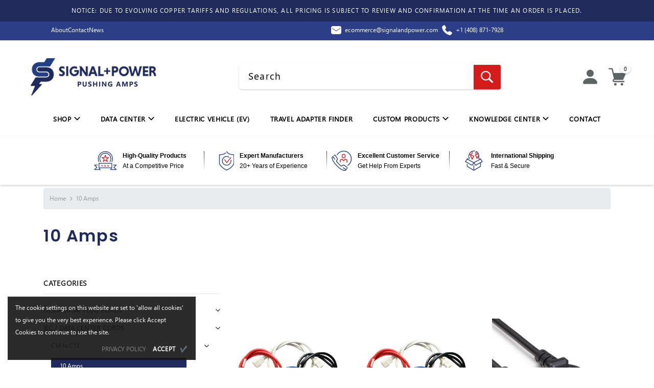

--- FILE ---
content_type: text/css
request_url: https://www.signalandpower.com/cdn/shop/t/83/assets/adp_page_style.css?v=85047108083523770041762342236
body_size: 322
content:
@font-face{font-family:Segoe UI;src:url(/cdn/shop/files/Segoe_UI.ttf?v=1748351998);font-style:normal}@font-face{font-family:Segoe UI Bold;src:url(/cdn/shop/files/Segoe_UI_Bold.ttf?v=1748353642);font-style:700}.adp_riedo_hero_button_one a:hover,.adp_riedo_cards_button a:hover{color:#fff!important}.adp_riedo_container{padding:80px 0}.adp_riedo_hero_logo{display:flex;justify-content:center;margin-bottom:20px}.adp_riedo_hero_top{color:#111827;text-align:center;font-family:Poppins;font-size:16px;font-style:normal;font-weight:500;line-height:normal;letter-spacing:1.6px;text-transform:uppercase}.adp_riedo_hero_title{color:#111827;text-align:center;font-family:Segoe UI Bold;margin-bottom:20px;font-size:46px;font-style:normal;font-weight:700;line-height:55px}.adp_riedo_hero_title span{color:#1f2a5d;font-size:46px;font-style:normal;font-weight:700;line-height:55px}.adp_riedo_hero_content{color:#111827;text-align:center;margin-bottom:20px;font-family:Segoe UI;font-size:18px;font-style:normal;font-weight:400;line-height:26px;letter-spacing:.54px}.adp_riedo_hero_button_container{display:flex;flex-wrap:wrap;justify-content:center}.adp_riedo_hero_button_one{border-radius:10px;background:#1f2a5d;padding:12px 16px;width:fit-content}.adp_riedo_hero_button_one a{color:#fff;text-align:center;font-family:Poppins;font-size:16px;font-style:normal;font-weight:500;line-height:normal;letter-spacing:1.6px}.adp_riedo_hero_button_two{border-radius:10px;background:#fff;padding:12px 16px;width:fit-content;margin-left:20px}.adp_riedo_hero_button_two a{color:#1f2a5d;text-align:center;font-family:Poppins;font-size:16px;font-style:normal;font-weight:500;line-height:normal;letter-spacing:1.6px}#shopify-section-adp_riedo_content_facts{padding-top:80px;background:linear-gradient(180deg,#fafafa 75%,#fff 25%)}.adp_riedo_facts_container{display:flex;flex-direction:row;justify-content:space-between}.adp_riedo_facts_left{width:75%}.adp_riedo_facts_right{width:22%;display:flex;flex-direction:column;justify-content:space-evenly}.adp_riedo_facts_top{color:#111827;font-family:Poppins;font-size:16px;font-style:normal;font-weight:500;line-height:normal;letter-spacing:1.6px;text-transform:uppercase}.adp_riedo_facts_title{color:#090909;margin-bottom:20px;font-family:Segoe UI Bold;font-size:38px;font-style:normal;font-weight:700;line-height:normal}.adp_riedo_facts_title span{color:#1f2a5d;font-family:Segoe UI Bold;font-size:38px;font-style:normal;font-weight:700;line-height:normal}.adp_riedo_facts_content{color:#111827;font-family:Segoe UI;font-size:18px;font-style:normal;font-weight:400;line-height:26px;letter-spacing:.54px}.adp_riedo_facts_fact{display:flex;flex-direction:row}.adp_riedo_facts_fact_icon{margin:auto 0}.adp_riedo_facts_fact_icon svg{width:48px;height:48px}.adp_riedo_facts_fact_text{margin-left:20px}.adp_riedo_facts_fact_text .facts_top{color:var(--Neutral-900, #111827);font-family:Segoe UI Bold;font-size:32px;font-style:normal;font-weight:700;line-height:normal}.adp_riedo_facts_fact_text .facts_bottom{color:var(--Neutral-900, #111827);font-family:Segoe UI;font-size:20px;font-style:normal;font-weight:400;line-height:normal}.adp_riedo_fact_video iframe{border-radius:8px;margin-top:40px}.adp_riedo_cards_main_title{color:#0b0b0b;text-align:center;margin-top:80px;margin-bottom:40px;font-family:Segoe UI Bold;font-size:38px;font-style:normal;font-weight:700;line-height:normal}.adp_riedo_cards_main_title span{color:#1f2a5d;font-family:Segoe UI Bold;font-size:38px;font-style:normal;font-weight:700;line-height:normal}.adp_riedo_cards_top{color:#111827;font-family:Poppins;font-size:16px;font-style:normal;font-weight:500;line-height:normal;letter-spacing:1.6px;text-transform:uppercase}.adp_riedo_cards_title{color:#1f2a5d;font-family:Segoe UI;font-size:34px;font-style:normal;font-weight:600;line-height:normal}.adp_riedo_cards_content{color:#111827;font-family:Segoe UI;margin:15px 0;font-size:18px;font-style:normal;font-weight:400;line-height:26px;letter-spacing:.54px}.adp_riedo_cards_cards_container{display:flex;flex-wrap:wrap;justify-content:space-between}.adp_riedo_cards_cards{width:49%;border-radius:8px;margin-top:40px;border:1px solid #DFDFDF;padding:20px;background:#fafafa}.adp_riedo_cards_cards_svg{display:flex;margin:auto 0}.adp_riedo_cards_cards_svg svg{width:32px;height:32px}.adp_riedo_cards_cards_title_container{display:flex;flex-direction:row;margin-bottom:20px}.adp_riedo_cards_cards_title{color:#090909;display:flex;margin:auto 10px;font-family:Segoe UI;font-size:22px;font-style:normal;font-weight:600;line-height:normal}.adp_riedo_image img{width:100%}.adp_riedo_cards_cards_content{color:#090909;font-family:Segoe UI;font-size:16px;font-style:normal;font-weight:400;line-height:26px;letter-spacing:.48px}.adp_riedo_cards_button{border-radius:10px;background:#1f2a5d;padding:12px 16px;width:fit-content}.adp_riedo_cards_button a{color:#fff;text-align:center;font-family:Poppins;font-size:16px;font-style:normal;font-weight:500;line-height:normal;letter-spacing:1.6px}@media only screen and (max-width: 600px){.adp_riedo_hero_logo img{width:75%}.adp_riedo_hero_top{font-size:14px}.adp_riedo_hero_title{font-size:36px}.adp_riedo_hero_content{font-size:16px}.adp_riedo_hero_button_one a span{text-align:center}.adp_riedo_hero_button_two{margin-left:0;margin-top:30px}.adp_riedo_facts_container{flex-direction:column}.adp_riedo_facts_left{width:100%}.adp_riedo_facts_right{width:100%;margin-top:30px;display:flex;flex-direction:row;justify-content:space-evenly}.adp_riedo_facts_fact_text .facts_top{color:var(--Neutral-900, #111827);font-size:24px;font-style:normal;font-weight:700;line-height:normal}.adp_riedo_facts_fact_text .facts_bottom{color:var(--Neutral-900, #111827);font-size:14px;font-style:normal;font-weight:700;line-height:normal}.adp_riedo_facts_fact_icon svg{width:30px;height:30px}.adp_riedo_fact_video iframe{height:300px}.adp_riedo_cards_main_title,.adp_riedo_cards_main_title span{font-size:28px}.adp_riedo_cards_top{font-size:12px}.adp_riedo_cards_title{font-size:24px}.adp_riedo_cards_content{font-size:16px}.adp_riedo_cards_cards{width:100%}.adp_riedo_cards_cards_title{font-size:18px}}
/*# sourceMappingURL=/cdn/shop/t/83/assets/adp_page_style.css.map?v=85047108083523770041762342236 */


--- FILE ---
content_type: text/javascript
request_url: https://www.signalandpower.com/cdn/shop/t/83/assets/filter-menu.js?v=36955734607550685441763654681
body_size: 363
content:
function deferFilterjQuery(){if(window.jQuery){var $=window.jQuery;$(function(){var pt_on_load=function(){$(".filter-menu .filter-group").not(".has_group_selected, .refine-header, .pt-display-dropdown").toggleClass("pt-group-expanded"),$(".pt-display-search").not(".has_group_selected").find("input.fm-search-box").show(),$(".pt-display-dropdown").each(function(index){$(this).find("h4").after($(this).find(".filter-clear"))}),$(".pt-display-dropdown .scroll-content").each(function(index){if($(this).parent().find(".menu-trigger").length===0)if($(this).find("li.selected").length){var selected=$.map($(this).find("li.selected a"),function(element){return $(element).text()}).join(", ");selected.length<30?$(this).before('<div class="menu-trigger">'+selected+"</div>"):$(this).before('<div class="menu-trigger">'+$(this).find("li.selected").length+" Selected </div>")}else $(this).before('<div class="menu-trigger">'+$(this).closest(".filter-group").find("h4").text()+"</div>")}),$(".filter-menu li a").attr("title",function(){return($(this).closest("li").hasClass("selected")?"Clear filter: ":"Add filter: ")+$(this).text()});var splitPath=function(url){var splitUrl=url.split("?")[0].split("#")[0].split("/");return splitUrl},getCollection=function(url){var splitUrl=splitPath(url);return splitUrl[2]},getTags=function(url){var splitUrl=splitPath(url);return(splitUrl[3]||"").split("+")},getCommonCollection=function(url_top,url_nested){var collection_top=getCollection(url_top),collection_nested=getCollection(url_nested);return collection_top!==collection_nested?"all":collection_top},getCommonTags=function(url_top,url_nested){var tags_top=getTags(url_top),tags_nested=getTags(url_nested);return tags_top.filter(function(n){return tags_nested.indexOf(n)>-1})},getCommonUrl=function(url_top,url_nested){var val="/collections/"+getCommonCollection(url_top,url_nested)+"/"+getCommonTags(url_top,url_nested).join("+"),lastChar=val.slice(-1);return lastChar=="/"&&(val=val.slice(0,-1)),val},clearNestedParent=$(".pt-display-nested").prev().each(function(){var clearNested=$(this).next().find("a.filter-clear").attr("href");if(clearNested){var clearLink=$(this).find("a.filter-clear");clearLink.attr("href",getCommonUrl(clearLink.attr("href"),clearNested));var filterLinks=$(this).find("li.selected .collection-name a").each(function(){$(this).attr("href",getCommonUrl($(this).attr("href"),clearNested))})}})};pt_on_load(),$(document).on("click",".filter-menu h4",function(e){$(this).closest(".filter-group").not(".has_group_selected, .refine-header, .pt-display-dropdown").toggleClass("pt-group-expanded"),e.preventDefault()}),$(document).on("keyup",".filter-group input.fm-search-box",function(){var value=this.value.toLowerCase();$(this).closest(".filter-group").find("li").each(function(){$(this).text().toLowerCase().search(value)>-1?$(this).show(100):$(this).hide(100)})}),$(document).on("click",".pt-display-dropdown .menu-trigger",function(){$(this).next(".scroll-content").css("top",$(this).position().top+$(this).height()+1).css("left",$(this).position().left),$(this).next(".scroll-content").slideToggle("fast")}),$(document).on("mouseleave",".pt-display-dropdown .scroll-content",function(){$(this).slideUp("fast")}),$.getScript("//www.signalandpower.com/cdn/shop/t/83/assets/jquery.pjax.js?v=138580039773092267901762342236").done(function(script,textStatus){$body=$("body"),$(document).pjax("#main .filter-group a, #main .pagination a","#main",{fragment:"#main",timeout:1e4,scrollTo:!1,push:!0}),$(document).on("pjax:start",function(){$body.addClass("pt-ajax-loading"),$("#main").fadeTo("slow",.8)}),$(document).on("pjax:end",function(){$body.removeClass("pt-ajax-loading"),$("#main").fadeTo("fast",1),pt_on_load()})})})}else setTimeout(function(){deferFilterjQuery()},50)}deferFilterjQuery();
//# sourceMappingURL=/cdn/shop/t/83/assets/filter-menu.js.map?v=36955734607550685441763654681


--- FILE ---
content_type: text/javascript
request_url: https://www.signalandpower.com/cdn/shop/t/83/assets/adp-cart-notification.js?v=102414721968387324181762342236
body_size: 812
content:
class CartNotification extends HTMLElement{constructor(){super(),this.notification=document.getElementById("cart-notification-popup"),this.header=document.querySelector(".site-header__mobile-nav"),this.onBodyClick=this.handleBodyClick.bind(this),this.agreedCheckbox=document.querySelector("cart-notification-popup .nt_agree"),this.checkoutBtn=document.querySelector("cart-notification-popup #check-checkout"),this.notification.addEventListener("keyup",evt=>evt.code==="Escape"&&this.close()),this.querySelectorAll('button[type="button.close-btn"]').forEach(closeButton=>closeButton.addEventListener("click",this.close.bind(this))),this.toggleMiniCart(),this.getCart(),this.showUpdateCartItem(),this.handleAgreed(),this.handleCloseBtn()}open(){this.notification.classList.add("animate","active"),this.notification.addEventListener("transitionend",()=>{this.notification.focus()},{once:!0}),document.body.addEventListener("click",this.onBodyClick)}close(){document.body.removeEventListener("click",this.onBodyClick),this.notification.classList.remove("active")}toggleMiniCart(){this.getSectionsToRender().forEach(section=>{let elem=document.querySelector(section.id);elem&&elem.addEventListener("click",e=>{e.preventDefault(),this.handleActive(elem)})})}handleActive(elem){elem.classList.contains("active")?(elem.classList.remove("active"),this.close()):(this.open(),elem.classList.add("active"))}showUpdateCartItem(){this.getAddToCartButtons().forEach(section=>{let btn=document.querySelector(section.id);btn&&btn.addEventListener("click",e=>{e.preventDefault(),setTimeout(()=>{this.getCart(),this.open()},500)})})}getCart(){var self=this;let xhr=new XMLHttpRequest;xhr.open("GET","/cart.js",!0),xhr.onreadystatechange=function(){if(xhr.readyState==4&xhr.status==200){let cart=xhr.responseText,cartNotificationContainer=document.querySelector(".cart-notification");var jsonResponse=JSON.parse(xhr.responseText);jsonResponse.item_count===0?cartNotificationContainer.classList.add("emp-cart"):(self.renderContents(cart),cartNotificationContainer.classList.remove("emp-cart"))}},xhr.send()}renderContents(parsedState){let cart=JSON.parse(parsedState),currentCurrent=theme.moneyFormat.replace("{{amount}}","").replace("{{amount_no_decimals}}",""),container=document.getElementById("cart-notification-product"),cartCounter=document.querySelector(".cart-count[data-cart-count]");this.clearCartDrawer(container),cart.items.forEach(function(item,index){const containerUpperStart='<div class="cart-popup-item-up">',productImage='<img class="ajax-cart-item__image" width="60px" height="60px" alt="'+item.title+'" src="'+item.image+'" >',productPrice='<div class="ajax-cart-item__price">'+currentCurrent+(item.line_price*.01).toFixed(2)+"</div>",productTitle='<div class="ajax-cart-item__title">'+item.title+"</div>",containerUpperEnd="</div><!--1-->",productQuantity='<div class="ajax-cart-item__quantity">'+item.quantity+"</div>",productRemove="",concatProductInfo=`<div class="ajax-cart-item__single" data-line="${Number(index+1)}">
          <div class="cart-popup-item-up"><img class="ajax-cart-item__image" width="60px" height="60px" alt="${item.title}" src="${item.image}">
            <div class="item-info">
              <div class="ajax-cart-item__title">${item.title}</div>
              <div class="ajax-cart-item__price">${currentCurrent+(item.line_price*.01).toFixed(2)}<span class="ajax-cart-item__quantity">(${item.quantity})</span></div>
            </div>
            </div>
          </div>`;container.innerHTML=container.innerHTML+concatProductInfo,cart.item_count!=null&cart.item_count!=""&&(container.setAttribute("data-cart-item-count",cart.item_count),cartCounter.textContent=cart.item_count),cartCounter.textContent=cart.item_count})}clearCartDrawer(cartDrawerContent){cartDrawerContent.innerHTML=""}getSectionsToRender(){return[{id:"cart-notification-product",selector:`[id="cart-notification-product-${this.cartItemKey}"]`},{id:"cart-notification-button"},{id:"#cart-icon-bubble"}]}getAddToCartButtons(){return[{id:".ajax_form_cart"},{id:".ajax_add_to_cart"},{id:".ProductForm__AddToCart"}]}handleBodyClick(evt){const target=evt.target;if(target!==this.notification&&!target.closest("#cart-icon-bubble")&&!target.closest("#cart-notification-popup")){const disclosure=target.closest("site-nav__link--button, header-menu");this.activeElement=disclosure?disclosure.querySelector("summary"):null,this.close(),document.getElementById("cart-icon-bubble").classList.remove("active")}}setActiveElement(element){this.activeElement=element}handleAgreed(){this.checkoutBtn&&this.checkoutBtn.addEventListener("click",e=>{setTimeout(()=>{this.agreedCheckbox.classList.remove("bounce-7")},150),this.agreedCheckbox.checked?(this.agreedCheckbox.classList.remove("bounce-7"),this.checkoutBtn.setAttribute("href","/checkout")):setTimeout(()=>{this.agreedCheckbox.classList.add("bounce-7")},250)})}handleCloseBtn(){var self=this;document.querySelector(".cart-notification__close").addEventListener("click",function(){document.querySelector("#cart-icon-bubble")&&self.handleActive(document.querySelector("#cart-icon-bubble"))})}}customElements.get("cart-notification-popup")||customElements.define("cart-notification-popup",CartNotification);
//# sourceMappingURL=/cdn/shop/t/83/assets/adp-cart-notification.js.map?v=102414721968387324181762342236
